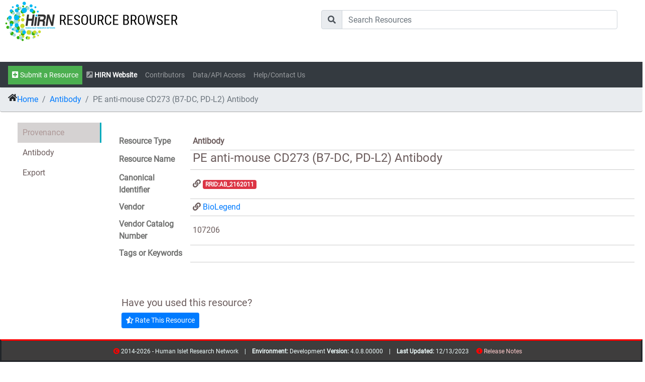

--- FILE ---
content_type: text/html; charset=utf-8
request_url: https://resourcebrowser.hirnetwork.org/Resource/Antibody/afe411eb-885f-40d4-a26c-5b6d782df262
body_size: 35230
content:
<!DOCTYPE html>
<html style="height:100%;">
<head>
    <title>HIRN Resource Browser - Antibody - PE anti-mouse CD273 (B7-DC, PD-L2) Antibody</title>
     <link rel="apple-touch-icon" sizes="57x57" href="/Content/theme/favicon/apple-icon-57x57.png">
<link rel="apple-touch-icon" sizes="60x60" href="/Content/theme/favicon/apple-icon-60x60.png">
<link rel="apple-touch-icon" sizes="72x72" href="/Content/theme/favicon/apple-icon-72x72.png">
<link rel="apple-touch-icon" sizes="76x76" href="/Content/theme/favicon/apple-icon-76x76.png">
<link rel="apple-touch-icon" sizes="114x114" href="/Content/theme/favicon/apple-icon-114x114.png">
<link rel="apple-touch-icon" sizes="120x120" href="/Content/theme/favicon/apple-icon-120x120.png">
<link rel="apple-touch-icon" sizes="144x144" href="/Content/theme/favicon/apple-icon-144x144.png">
<link rel="apple-touch-icon" sizes="152x152" href="/Content/theme/favicon/apple-icon-152x152.png">
<link rel="apple-touch-icon" sizes="180x180" href="/Content/theme/favicon/apple-icon-180x180.png">
<link rel="icon" type="image/png" sizes="192x192" href="/Content/theme/favicon/android-icon-192x192.png">
<link rel="icon" type="image/png" sizes="32x32" href="/Content/theme/favicon/favicon-32x32.png">
<link rel="icon" type="image/png" sizes="96x96" href="/Content/theme/favicon/favicon-96x96.png">
<link rel="icon" type="image/png" sizes="16x16" href="/Content/theme/favicon/favicon-16x16.png">
<link rel="manifest" href="/Content/theme/favicon/manifest.json">
    
<meta name="msapplication-TileColor" content="#ffffff">
<meta name="msapplication-TileImage" content="~/Content/theme/favicon/ms-icon-144x144.png">
<meta name="theme-color" content="#ffffff">
<meta charset="utf-8" />
<meta name="viewport" content="width=device-width, initial-scale=1.0">


    <link rel="stylesheet" href="/bundle/css/shared_lib.min.css?rnd=d89b7090-f371-4ff9-b92e-58f797d2d602" />


    <link rel="stylesheet" href="/bundle/css/shared.min.css?rnd=6c57a5d0-a198-4c91-b0ea-769d48dd7df6" />





    <script src="https://code.jquery.com/jquery-2.2.4.js"></script>


<script src="/bundle/js/shared_lib.min.js?rnd=0fa4042b-1352-473d-8d96-41c16f77917e"></script>
<link rel="stylesheet" href="https://cdnjs.cloudflare.com/ajax/libs/font-awesome/5.15.1/css/all.min.css" integrity="sha512-+4zCK9k+qNFUR5X+cKL9EIR+ZOhtIloNl9GIKS57V1MyNsYpYcUrUeQc9vNfzsWfV28IaLL3i96P9sdNyeRssA==" crossorigin="anonymous" />
<script src="https://cdn.jsdelivr.net/npm/lodash@4.17.20/lodash.min.js"></script>







    <script src="/bundle/js/shared.min.js?rnd=a4dd609f-1e51-475c-ae89-97289452cb3a"></script>




    
    <meta name='description' content="Human Islet Research Network (HIRN) Resource: PE anti-mouse CD273 (B7-DC, PD-L2) Antibody -  Contributor(s):Michael Betts" />
    <meta name='keywords' content="RRID:AB_2162011, , " />

    <!-- Global site tag (gtag.js) - Google Analytics -->
    <!-- Google tag (gtag.js) -->
    <script async src="https://www.googletagmanager.com/gtag/js?id=G-G6WEWDH5DQ"></script>
    <script>
        window.dataLayer = window.dataLayer || [];
        function gtag() { dataLayer.push(arguments); }
        gtag('js', new Date());

        gtag('config', 'G-G6WEWDH5DQ');
    </script>
    <script>
        document.addEventListener("touchstart", function() { }, true);
    </script>
</head>
<body style="height: 100%;">
    <!--[if lt IE 7]>
        <p class="chromeframe">You are using an <strong>outdated</strong> browser. Please <a href="http://browsehappy.com/">upgrade your browser</a> or <a href="http://www.google.com/chromeframe/?redirect=true">activate Google Chrome Frame</a> to improve your experience.</p>
    <![endif]-->
    <div class="overlay" id="overlay">
        <div class="cssload-thecube">
            <div class="cssload-cube cssload-c1"></div>
            <div class="cssload-cube cssload-c2"></div>
            <div class="cssload-cube cssload-c4"></div>
            <div class="cssload-cube cssload-c3"></div>
        </div>
    </div>
    <div id="logo" style="width:100%; background-color:#FFFFFF;" class="row">
    <div class="col">
        <a href="/Home/Index"><img src="/images/hirnrblogo.png" /></a>
    </div>
    <div class="col" style="margin: 20px;">
        <form id="top_search_bar" class="search-container2" action="/SearchResults/Results/">
            <div class="input-group mb-2">
                <div class="input-group-prepend">
                    <div class="input-group-text"><i class="fas fa-search"></i></div>
                </div>
                <input type="text" class="form-control" id="txt_main_search" name="query" placeholder="Search Resources">
            </div>
            <input type="submit" id="search-submit" />
        </form>
    </div>

    </div>
</div>

<nav class="navbar navbar-expand-lg navbar-dark bg-dark sticky-top" style="margin-bottom:0px; padding-bottom: 6px;">
 
    <button class="navbar-toggler" type="button" data-toggle="collapse" data-target="#navbarSupportedContent" aria-controls="navbarSupportedContent" aria-expanded="false" aria-label="Toggle navigation">
        <span class="navbar-toggler-icon"></span>
    </button>
    <div class="collapse navbar-collapse" id="navbarSupportedContent">
        <ul class="navbar-nav mr-auto">

            <li class="nav-item"><a class="kldr_text5 nav-link" href="/Resource/New" style="color: #FFFFFF; background-color: #4CAF50; "><i class="fas fa-plus-square"></i> Submit a Resource</a></li>
            <li class="nav-item"><a class="kldr_text5 nav-link" href="https://www.hirnetwork.org" target="_blank"><b><i class="fas fa-external-link-square-alt"></i> <span style="color:#FFFFFF;">HIRN Website</span></b></a></li>

            <li class="nav-item"><a class="kldr_text5 nav-link" href="/Home/Consortia">Contributors</a></li>

            <li class="nav-item"><a class="kldr_text5 nav-link" href="/Data/Index">Data/API Access</a></li>

            <li class="nav-item"><a class="kldr_text5 nav-link" href="/Home/Help">Help/Contact Us</a></li>


            

        </ul>
    </div>
</nav>

    <main role="main" class="container-fluid px-0 body-content" id="main_container" style="height:100% !important; margin-bottom:100px !important; margin-top:0px !important; padding-top:0px !important;">
        
<script type="application/ld+json">
    
  {
    "@id": "https://resourcebrowser.hirnetwork.org/",
    "@graph": [
      {
        "@id": "https://resourcebrowser.hirnetwork.org/Resource/Antibody/afe411eb-885f-40d4-a26c-5b6d782df262",
        "http://purl.org/spar/datacite/Identifier": [
          {
            "@value": "afe411eb-885f-40d4-a26c-5b6d782df262"
          }
        ],
        "http://purl.org/dc/terms/title": [
          {
            "@value": "PE anti-mouse CD273 (B7-DC, PD-L2) Antibody"
          }
        ],
        "http://purl.org/spar/datacite/ResourceIdentifier": [
          {
            "@value": "https://www.biolegend.com/en-us/products/pe-anti-mouse-cd273-b7-dc-pd-l2-antibody-2547"
          }
        ],
        "http://purl.obolibrary.org/obo/NCIT_C15321": [
          {
            "@value": "Antibody"
          }
        ],
        "http://purl.org/dc/terms/contributor": [
          {
            "@value": "https://resourcebrowser.hirnetwork.org/Contributor/Index/michael_betts@hirnetwork.org"
          }
        ],
        "http://purl.obolibrary.org/obo/ERO_0000552": [
          {
            "@value": "http://purl.bioontology.org/ontology/NCBITAXON/10095"
          }
        ],
        "http://purl.obolibrary.org/obo/RO_0003001": [
          {
            "@value": ""
          }
        ],
        "http://www.bioassayontology.org/bao#BAO_0002609": [
          {
            "@value": "http://purl.obolibrary.org/obo/ERO_0000311"
          }
        ],
        "http://www.bioassayontology.org/bao#BAO_0000211": [
          {
            "@value": "http://purl.obolibrary.org/obo/CL_0000451"
          }
        ],
        "http://www.bioassayontology.org/bao#BAO_0002622": [
          {
            "@value": ""
          }
        ],
        "http://www.bioassayontology.org/bao#BAO_0000740": [
          {
            "@value": ""
          }
        ],
        "http://purl.obolibrary.org/obo/ERO_0001508": [
          {
            "@value": ""
          }
        ],
        "http://purl.obolibrary.org/obo/OBI_0001867": [
          {
            "@value": ""
          }
        ],
        "http://purl.obolibrary.org/obo/ERO_0000403": [
          {
            "@value": ""
          }
        ],
        "http://purl.obolibrary.org/obo/NCBITaxon_29278": [
          {
            "@value": ""
          }
        ],
        "http://purl.obolibrary.org/obo/ERO_0000404": [
          {
            "@value": ""
          }
        ],
        "@type": [
          "http://purl.org/dc/terms/PhysicalResource"
        ]
      }
    ]
  }

</script>

<script>
        var _resource;
        var _resourceId = 'afe411eb-885f-40d4-a26c-5b6d782df262';
        var _resourceRelations;
        var _contributors;
        var authenticatedUserName = '';
        var isAdmin = 'False';
</script>



    <script src="/bundle/js/ResourceDetail.min.js?rnd=930250d1-b14b-4cdd-8279-0c4570e47b23"></script>



<nav aria-label="breadcrumb" class="kdlr_nav_breadcrumb">
    <ul class="breadcrumb kdlr_breadcrumb">
        <li class="breadcrumb-item"><i class="fas fa-home"></i> <a href="/">Home</a></li>
        <li class="breadcrumb-item"><a href="#" id="breadcrumb_resourcetype_link"><span id="breadcrumb_resourcetype_name"></span></a></li>
        <li class="breadcrumb-item active"><span id="breadcrumb_resource_name"></span></li>
    </ul>
</nav>
<div class="container-fluid" style="padding-top:5px; margin-bottom:100px;">
    <span id="curationStatusHeader" class="badge badge-danger"></span>
    <div class="tabs" style="height:100%;">
        <nav>
            <a id="tablink-1">Provenance</a>
            <a id="tablink-2"><span id="tab_resource_name"></span></a>
            <a id="tablink-3">Specifications</a>
            <a id="tablink-4">Related Resources</a>
            <a>Export</a>
        </nav>
        <div class="content resourceTab" id="tabs-1" tablink="tablink-1">
            <div id="nodata_1" class="kldr_placeholder">NO DATA</div>
            <div id="group_ResourceData">
    <table class="table_resource">
        <tr class="hideable" id="tr_Resource_ResourceType">
            <td class="row_resource_key"><span class="key_label1">Resource Type</span></td>
            <td class="row_resource_value"><div class="key_value1" id="lbl_Resource_ResourceType"/></td>
        </tr>
        <tr class="hideable" id="tr_Resource_Name">
            <td class="row_resource_key"><span class="key_label1">Resource Name</span></td>
            <td class="row_resource_value"><div class="key_value1 kldr_display_Text" id="lbl_Resource_Name" modelField="Name" /></td>
        </tr>
        <tr class="hideable" id="tr_Resource_CanonicalId">
            <td class="row_resource_key"><span class="key_label1">Canonical Identifier</span></td>
            <td class="row_resource_value"><div class="key_value1 kldr_display_Text" id="lbl_Resource_CanonicalId" modelField="CanonicalId" /></td>
        </tr>
        <tr class="hideable" id="tr_Resource_SecondaryIdentifiers">
            <td class="row_resource_key"><span class="key_label1">Alternative/Secondary Identifiers</span></td>
            <td class="row_resource_codedValue">
                <div class="key_value1 kldr_display_OneToMany" id="jsGrid_Resource_SecondaryIdentifiers" modelField="SecondaryIdentifiers" />
            </td>
        </tr>
        <tr class="hideable" id="tr_Resource_Url">
            <td class="row_resource_key"><span class="key_label1">URL</span></td>
            <td class="row_resource_value"><div class="key_value1 kldr_display_Text" id="lbl_Resource_Url" modelField="Url" /></td>
        </tr>
        <tr class="hideable" id="tr_Resource_Description">
            <td class="row_resource_key"><span class="key_label1">Description</span></td>
            <td class="row_resource_value"><div class="key_value1 kldr_display_Textarea" id="lbl_Resource_Description" modelField="Description" /></td>
        </tr>
         <tr class="hideable" id="tr_Resource_Contributors">
            <td class="row_resource_key"><span class="key_label1">Contributors</span></td>
            <td class="row_resource_value"><div class="key_value1 kldr_display_MultiCodedValue" id="jsGrid_Resource_Contributors" modelField="Contributors" /></td>
        </tr>

        <tr class="hideable" id="tr_Resource_Vendor">
            <td class="row_resource_key"><span class="key_label1">Vendor</span></td>
            <td class="row_resource_value"><div class="key_value1" id="lbl_Resource_Vendor" modelField="Vendor" /></td>
        </tr>

        <tr class="hideable" id="tr_Resource_VendorCatNumber">
            <td class="row_resource_key"><span class="key_label1">Vendor Catalog Number</span></td>
            <td class="row_resource_value"><div class="key_value1 kldr_display_text" id="lbl_Resource_VendorCatNumber" modelField="VendorCatNumber" /></td>
        </tr>
        <tr class="hideable" id="tr_Resource_VendorLotNumber">
            <td class="row_resource_key"><span class="key_label1">Vendor Lot Number</span></td>
            <td class="row_resource_value"><div class="key_value1 kldr_display_text" id="lbl_Resource_VendorLotNumber" modelField="VendorLotNumber" /></td>
        </tr>
        <tr class="hideable" id="tr_Resource_Vendor">
            <td class="row_resource_key"><span class="key_label1">Vendor Resource Name</span></td>
            <td class="row_resource_value"><div class="key_value1" id="lbl_Resource_VendorResourceName" modelField="VendorResourceName" /></td>
        </tr>


        <tr class="hideable" id="tr_Resource_Tags">
            <td class="row_resource_key"><span class="key_label1">Tags or Keywords</span></td>
            <td class="row_resource_value"><div class="key_value1 kldr_display_MultiText" id="lbl_Resource_Tags" modelField="Tags" /></td>
        </tr>
        <tr class="hideable" id="tr_Resource_DefiningManuscriptId">
            <td class="row_resource_key"><span class="key_label1">Defining Manuscript Identifier</span></td>
            <td class="row_resource_value"><div class="key_value1 kldr_display_Text" id="lbl_Resource_DefiningManuscriptId" modelField="DefiningManuscriptId" /></td>
        </tr>

        <tr class="hideable" id="tr_Resource_Publications">
            <td class="row_resource_key"><span class="key_label1">Publications</span></td>
            <td class="row_resource_value"><div class="key_value1 kldr_display_MultiCodedValue" id="jsGrid_Resource_Publications" modelField="Publications" /></td>
        </tr>
         <tr class="hideable" id="tr_Resource_RelatedResources">
            <td class="row_resource_key"><span class="key_label1">Related Resources</span></td>
            <td class="row_resource_value"><div class="key_value1"><div id="jsGrid_Resource_RelatedResources"/></div></td>
        </tr>



    </table>
</div>
            <input name="__RequestVerificationToken" type="hidden" value="CfDJ8GFXtr2YkABGhPOPXCxn_nUWSQL7smIoQlWrI0f84oDoiWS1zeSK-Y3cu-4AjdfuvJkRJgpybJQ0ynDFdmyWnW49qwWdKVw0k9BHZ6FHWQStd2Ps9a-JGyfR6a2QGFssVB7i956tLovOrbRaH_B17DA" />
<script>
    $(document).ready(function() {
        if (_resource.ResourceApplications != null) {
            var card = "";
            _resource.ResourceApplications.forEach((app) => {
                card += `<div class='card border-info bg-light col-sm-3' style='margin: 5px;'><div class='card-header'><b><i class="fas fa-thumbtack"></i> ${app.Usage.Name}</b></div>
                                    <div class='row ml-3 mt-1'>`;
                if (app.Rating) {
                    for (var j = 1; j <= app.Rating; j++) {
                        card += "<i class='far fa-star'></i>";
                    }
                }
                card += "</div><div class='card-body'>";
                if (app.Publications.length > 0) {
                    card += "<hr><b>Publications</b><br>";
                    app.Publications.forEach((pub) => {
                        let pubUrl = pub.Url;
                        if (pubUrl) {
                            if (pubUrl.length > 3) {
                                if (pubUrl.slice(0, 4).toLowerCase() !== "http") {
                                    if (pubUrl.slice(0, 4).toLowerCase() == "pmid") {
                                        pubUrl = "https://www.ncbi.nlm.nih.gov/pubmed/" + pub.Url.slice(4);
                                    } else {
                                        pubUrl = "";
                                    }
                                }
                            } else {
                                if (pub.Name.length > 3) {
                                    if (pub.Name.slice(0, 4).toLowerCase() == "pmid") {
                                        pubUrl = "https://www.ncbi.nlm.nih.gov/pubmed/" + pub.Name.slice(4);
                                    } else {
                                        pubUrl = "";
                                    }
                                } else {
                                    pubUrl = "";
                                }
                            }
                        } else {
                            if (pub.Name.length > 3) {
                                if (pub.Name.slice(0, 4).toLowerCase() == "pmid") {
                                    pubUrl = "https://www.ncbi.nlm.nih.gov/pubmed/" + pub.Name.slice(4);
                                } else {
                                    pubUrl = "";
                                }
                            } else {
                                pubUrl = "";
                            }
                        }
                        let IsHirnPubBadge = "";
                        if (pub.IsHirnPublication == true) {
                            IsHirnPubBadge = "<span class='badge badge-info'>HIRN SUPPORTED</SPAN>";
                        }
                        if (pubUrl == "") {
                            card += `<span class='badge badge-light'><i class='fas fa-link'></i> ${pub.Name}</span> ${IsHirnPubBadge}<br>`;
                        } else {
                            card += `<a href="${pubUrl}" target='_blank' class='badge badge-light'><i class='fas fa-link'></i> ${pub.Name}</a> ${IsHirnPubBadge}<br>`;
                        }

                    });
                }
                if (app.Contacts.length > 0) {
                    card += "<hr><b>Contacts</b><br>";
                    app.Contacts.forEach((contact) => {
                        card += `<a href='mailto:${contact.EmailAddress}' class='badge badge-light'><i class='fas fa-envelope'></i> ${contact.FirstName} ${contact.LastName}</a></span><br>`;
                    });
                }
                if (app.UsageNotes) {
                    card += "<hr><b>Notes</b><br><span class='kldr_text6'>" + app.UsageNotes + "</span>";
                }
                card += "</div></div>";
            });
            $("#applicationCards").html(card);
        }
        var applicationSubmission = {};
        applicationSubmission.Contacts = [];
        applicationSubmission.Publications = [];
        applicationSubmission.Rating = '';
        var personCodedValues = RestUtil.get("/api/v1/MetaData/SimplifiedPersons").map(x => {
            return {
                id: x.CanonicalId,
                text: x.Name
            };
        });
        var codedValuesConfig = RestUtil.get("/api/v1/MetaData/CodedValuesByType");
        var contributorHelper = new ContributorHelper(null, codedValuesConfig);

        $("#input_ApplicationSubmissionContacts").select2({
            placeholder: "...",
            data: personCodedValues
        });

        $("#btn_addContact").click(function() {
            var contribId = $("#input_ApplicationSubmissionContacts").val();
            applicationSubmission.Contacts.push(contributorHelper.getContributor(contribId));
            $("#jsGrid_ApplicationSubmissionContacts").jsGrid({ data: applicationSubmission.Contacts });
        });

        $("#jsGrid_ApplicationSubmissionContacts").jsGrid({
            width: "100%",
            inserting: true,
            editing: false,
            sorting: true,
            paging: true,
            deleting: true,
            noDataContent: "Please add one or more contacts",
            data: applicationSubmission.Contacts,
            fields: [
                { name: "LastName", type: "text", title: "Last Name", validate: "required" },
                { name: "FirstName", type: "text", title: "First Name", validate: "required" },
                { name: "Organization", type: "text", title: "Organization" },
                { name: "EmailAddress", type: "text", title: "Email", validate: "required" },
                { type: "control", editButton: false, modeSwitchButton: false }
            ]
        });
        $("#jsGrid_ApplicationSubmissionPublications").jsGrid({
            width: "100%",
            inserting: true,
            editing: false,
            sorting: true,
            paging: true,
            deleting: true,
            noDataContent: "Please add one or more publications",
            data: applicationSubmission.Publications,
            fields: [
                { name: "Name", type: "text", title: "Title" },
                { name: "Url", type: "text", title: "Url" },
                { name: "IsHirnPublication", type: "checkbox", title: "HIRN Supported" },
                { type: "control", editButton: false, modeSwitchButton: false }
            ]
        });
        $("#applicationSubmissionRating").starbox({
            changeable: 'true',
            ghosting: false,
            autoUpdateAverage: true
        }).bind('starbox-value-changed', function(e, value) {
            applicationSubmission.Rating = (value * 5).toString();
        });
        $("#btn_submitApplication").click(function() {
            applicationSubmission.ResourceId = _resource.id;
            applicationSubmission.ResourceName = _resource.Name;
            applicationSubmission.Submitter = $("#txt_Submitter").val();
            if (!$("#applicationSubmission_Usage_bioportal_concept_id").val()) {
                applicationSubmission.Usage = $("#txt_applicationSubmission_Usage").val();
                applicationSubmission.UsageCanonicalId = "";
                applicationSubmission.UsageUrl = "";
                applicationSubmission.UsageOntologyId = "";
                applicationSubmission.UsageNotes = $("#txt_ApplicationSubmissionNotes").val();
            } else {
                applicationSubmission.Usage = $("#applicationSubmission_Usage_bioportal_preferred_name").val();
                applicationSubmission.UsageCanonicalId = $("#applicationSubmission_Usage_bioportal_concept_id").val();
                applicationSubmission.UsageUrl = $("#applicationSubmission_Usage_bioportal_full_id").val();
                applicationSubmission.UsageOntologyId = $("#applicationSubmission_Usage_bioportal_ontology_id").val();
                applicationSubmission.UsageNotes = $("#txt_ApplicationSubmissionNotes").val();
            }
            if (applicationSubmission.Contacts.length < 1) {
                $.confirm({
                    title: 'There is an error with your submission',
                    theme: 'supervan',
                    content:
                        'You must list at least one contact',
                    buttons: {
                        ok: function() {
                        }
                    }
                });
            } else if (!applicationSubmission.Usage) {
                $.alert({
                    title: 'There is an error with your submission',
                    theme: 'supervan',
                    content:
                        'You must enter a usage',
                });
            } else {
                $("#modal_applicationSubmission").hide();
                var sc = new SubmissionClient();
                sc.NewApplication(applicationSubmission, function() {
                    $("#modal_applicationSubmission").modal('hide');
                    $.alert({
                        title: 'Application Submitted',
                        theme: 'supervan',
                        content:
                            'Your submission is now in review.',
                    });
                });
            }
        });
    });
</script>
<div style="padding-left:20px; padding-top:20px;">
    <br />
    <br />
    <h5>Have you used this resource?</h5>
    <button type="button" class="btn btn-sm btn-primary" data-toggle="modal" data-target="#modal_applicationSubmission"><i class="fas fa-star-half-alt"></i> Rate This Resource</button>
    <br />
    <br />
    <div id="resourceApplicationPanel">
        <div id="applicationCards" class="row">No applications found.</div>
    </div>

    <div id="jsonview" class="kldr_text6"></div>
</div>
<!-- Modal -->
<div class="modal fade" id="modal_applicationSubmission" tabindex="-1" role="dialog" aria-hidden="true">
    <div class="modal-dialog modal-dialog-centered  modal-lg" role="document">
        <div class="modal-content">
            <div class="modal-header">
                <h5 class="modal-title" id="exampleModalCenterTitle">Submit an Application</h5>
                <button type="button" class="close" data-dismiss="modal" aria-label="Close">
                    <span aria-hidden="true">&times;</span>
                </button>
            </div>
            <div class="modal-body">
                <div>
                    <label>Your Email Address</label>
                    <input type="text" class="form-control" id="txt_Submitter" />
                </div>

                <label>Rating</label>
                <div id="applicationSubmissionRating"></div>

                <label>Usage</label>
                <input type="text" class="form-control kldr_coded_select bp_form_complete-OBI,OBI_BCGO,CO,ERO,CL,UBERON,DOID,NCBITAXON,VTO,EO,EFO-name" name="applicationSubmission_Usage" id="txt_applicationSubmission_Usage" />

                <label>Contact</label>

                <div class="row">
                    <div class="col">
                        <select id="input_ApplicationSubmissionContacts" style="width: 100%;"></select>
                    </div>
                    <div class="col">
                        <span class="btn btn-primary" id="btn_addContact"><i class="fas fa-plus-circle"></i> Add</span>
                    </div>
                </div>

                <div id="jsGrid_ApplicationSubmissionContacts" class="kldr_text6"></div>


                <label>Publications</label>
                <div id="jsGrid_ApplicationSubmissionPublications" class="kldr_text6"></div>

                <label>Notes</label>
                <textarea class="form-control" id="txt_ApplicationSubmissionNotes"></textarea>

            </div>
            <div class="modal-footer">
                <button type="button" class="btn btn-secondary" data-dismiss="modal">Cancel</button>
                <button type="button" class="btn btn-primary" id="btn_submitApplication">Submit Application</button>
            </div>
        </div>
    </div>
</div>




        </div>
        <div class="content resourceTab" id="tabs-2" tablink="tablink-2">
            <div id="nodata_2" class="kldr_placeholder">NO DATA</div>
            <div id="group_AntibodyData">
    <table class="table_resource">
        <tr class="hideable" id="tr_Antibody_AntibodyConjugate">
            <td class="row_resource_key"><span class="key_label1">Antibody Conjugate</span></td>
            <td class="row_resource_value"><div class="key_value1 kldr_display_text" id="lbl_Antibody_AntibodyConjugate" modelField="AntibodyData.AntibodyConjugate" /></td>
        </tr>
        <tr class="hideable" id="tr_Antibody_AntibodyType">
            <td class="row_resource_key"><span class="key_label1">Antibody Type</span></td>
            <td class="row_resource_codedValue"><div class="key_value1 kldr_display_codedValue" id="lbl_Antibody_AntibodyType" modelField="AntibodyData.AntibodyType" /></td>
        </tr>
        <tr class="hideable" id="tr_Antibody_ApplicationTypes">
            <td class="row_resource_key"><span class="key_label1">Antibody Application Type(s)</span></td>
            <td class="row_resource_codedValue"><div class="key_value1 kldr_display_multiCodedValue" id="jsGrid_Antibody_ApplicationTypes" modelField="AntibodyData.ApplicationTypes" /></td>
        </tr>
        <tr class="hideable" id="tr_Antibody_AntigenSpecies">
            <td class="row_resource_key"><span class="key_label1">Antigen Species</span></td>
            <td class="row_resource_codedValue"><div class="key_value1 kldr_display_multiCodedValue" id="lbl_Antibody_AntigenSpecies" modelField="AntibodyData.AntigenSpecies" /></td>
        </tr>
        <tr class="hideable" id="tr_Antibody_ClonalityStatus">
            <td class="row_resource_key"><span class="key_label1">Clonality Status</span></td>
            <td class="row_resource_codedValue"><div class="key_value1 kldr_display_codedValue>" id="lbl_Antibody_ClonalityStatus" modelField="AntibodyData.ClonalityStatus" /></td>
        </tr>
        <tr class="hideable" id="tr_Antibody_CloneName">
            <td class="row_resource_key"><span class="key_label1">Clone Name</span></td>
            <td class="row_resource_value"><div class="key_value1 kldr_display_text" id="lbl_Antibody_CloneName" modelField="AntibodyData.CloneName" /></td>
        </tr>
        <tr class="hideable" id="tr_Antibody_CrossReactiveSpecies">
            <td class="row_resource_key"><span class="key_label1">Cross Reactive Species</span></td>
            <td class="row_resource_codedValue"><div class="key_value1 kldr_display_multiCodedValue" id="lbl_Antibody_CrossReactiveSpecies" modelField="AntibodyData.CrossReactiveSpecies" /></td>
        </tr>
        <tr class="hideable" id="tr_Antibody_RaisedIn">
            <td class="row_resource_key"><span class="key_label1">Raised In</span></td>
            <td class="row_resource_codedValue"><div class="key_value1 kldr_display_codedValue" id="lbl_Antibody_RaisedIn" modelField="AntibodyData.RaisedIn" /></td>
        </tr>
        <tr class="hideable" id="tr_Antibody_IsoType">
            <td class="row_resource_key"><span class="key_label1">Iso Type</span></td>
            <td class="row_resource_codedValue"><div class="key_value1 kldr_display_codedValue>" id="lbl_Antibody_IsoType" modelField="AntibodyData.IsoType" /></td>
        </tr>
        <tr class="hideable" id="tr_Antibody_TargetAntigen">
            <td class="row_resource_key"><span class="key_label1">Target Antigen</span></td>
            <td class="row_resource_codedValue"><div class="key_value1 kldr_display_codedValue" id="lbl_Antibody_TargetAntigen" modelField="AntibodyData.TargetAntigen" /></td>
        </tr>
        <tr class="hideable" id="tr_Antibody_TargetCells">
            <td class="row_resource_key"><span class="key_label1">Target Cells</span></td>
            <td class="row_resource_codedValue"><div class="key_value1 kldr_display_multiCodedValue" id="lbl_Antibody_TargetCells" modelField="AntibodyData.TargetCells" /></td>
        </tr>
        <tr class="hideable" id="tr_Antibody_Purity">
            <td class="row_resource_key"><span class="key_label1">Purity</span></td>
            <td class="row_resource_value"><div class="key_value1 kldr_display_text" id="lbl_Antibody_Purity" modelField="AntibodyData.Purity" /></td>
        </tr>
        <tr class="hideable" id="tr_Antibody_PositiveControl">
            <td class="row_resource_key"><span class="key_label1">Positive Control</span></td>
            <td class="row_resource_value"><div class="key_value1 kldr_display_text" id="lbl_Antibody_PositiveControl" modelField="AntibodyData.PositiveControl" /></td>
        </tr>
        <tr class="hideable" id="tr_Antibody_AuthenticationMethod">
            <td class="row_resource_key"><span class="key_label1">Authentication Method</span></td>
            <td class="row_resource_value"><div class="key_value1 kldr_display_text" id="lbl_Antibody_AuthenticationMethod" modelField="AntibodyData.AuthenticationMethod" /></td>
        </tr>
        <tr class="hideable" id="tr_Antibody_AuthenticationFrequency">
            <td class="row_resource_key"><span class="key_label1">Authentication Frequency</span></td>
            <td class="row_resource_value"><div class="key_value1 kldr_display_text" id="lbl_Antibody_AuthenticationFrequency" modelField="AntibodyData.AuthenticationFrequency" /></td>
        </tr>
        <tr class="hideable" id="tr_Antibody_AuthenticationResult">
            <td class="row_resource_key"><span class="key_label1">Authentication Result</span></td>
            <td class="row_resource_value"><div class="key_value1 kldr_display_text" id="lbl_Antibody_AuthenticationResult" modelField="AntibodyData.AuthenticationResult" /></td>
        </tr>
    </table>
</div>
        </div>
        <div class="content resourceTab" id="tabs-3" tablink="tablink-3">
            <div id="nodata_3" class="kldr_placeholder">NO DATA</div>
            
        </div>
        <div class="content resourceTab" id="tabs-4" tablink="tablink-4">
            <div id="nodata_4" class="kldr_placeholder">
           
            </div>
        </div>
        <div class="content">
            <div align="center">
                <br />
                <a href="/api/v4/p_Resource/ById/afe411eb-885f-40d4-a26c-5b6d782df262"><button type="button" class="btn btn-secondary btn-sm">Export JSON</button></a>
            </div>
        </div>
    </div>
    <br /><br />
    <a href="/Admin/Resources/Edit/afe411eb-885f-40d4-a26c-5b6d782df262"><span id="btn_adminEdit" class="btn btn-warning"><i class="fas fa-edit"></i> Edit in Admin</span></a>
</div>
        <div id="spacer" style="height:100px;">.</div>
        <div class="clearFloat"></div>
    </main>
    

<footer class="footer">
    <div class="container text-center">
        <span class="kldr_text6" style="color: azure;">
            <i class="fas fa-copyright" style="color: #FF0000;"></i> 2014-2026 - Human Islet Research Network &nbsp;&nbsp; | &nbsp;&nbsp;
            <b>Environment: </b>Development
            <b>Version: </b>4.0.8.00000 &nbsp;&nbsp; | &nbsp;&nbsp;
            <b>Last Updated: </b> 12/13/2023
            &nbsp; &nbsp; <i class="fas fa-info-circle" style="color:#FF0000;"></i><a href="/Home/Releases/" style="color:#ffcccc"> Release Notes </a>
            <span style="font-size: 1px; color: #3e3d3d ">
                <a href="/Directory/Resources" style="font-size: 1px; color: #3e3d3d ">resources</a>
                <a href="/Directory/Contributors" style="font-size: 1px; color: #3e3d3d ">contribs</a>
            </span>
        </span>
    </div>
</footer>

</body>
</html>


--- FILE ---
content_type: text/css
request_url: https://resourcebrowser.hirnetwork.org/bundle/css/shared.min.css?rnd=6c57a5d0-a198-4c91-b0ea-769d48dd7df6
body_size: 10971
content:
body{padding-top:0;margin-bottom:0;font-family:'Roboto',sans-serif !important;transition:transform .2s}body.ps-active{transform:translateX(300px)}body.select2{transform:translateX(300px);background-color:#f00}.body-content{padding-top:5px;padding-left:100px;padding-right:100px}.footer{position:fixed;bottom:0;width:100%;height:45px;line-height:40px;background-color:#3e3d3d;border-top:3px;border-top-color:#f00;border-style:solid}#left-side-panel{position:fixed;top:0;left:0;width:300px;height:100%;background-color:#efefef;border-width:0 4px 0 0;border-color:#00bfff;border-style:solid;transform:translateX(-300px)}.jsgrid-cell{font-size:13px;padding:5px;word-wrap:break-word}.jsgrid-header-row>.jsgrid-header-cell{background-color:#efefef;color:#6f706f;font-size:14px}.jsgrid-grid-header,.jsgrid-grid-body{overflow:auto}.jsgrid-pager-page a:hover{color:#f00;font-weight:bold}.jsgrid-header-row th:hover{background-color:#bae7fe;color:#858585}.jsgrid-pager-container{text-align:center;background-color:#efefef;color:#6f706f;font-size:14px}.dl-horizontal dt{white-space:normal}input:hover{border-color:#f00}textarea:hover{border-color:#f00}fieldset{margin-top:20px;padding:20px;border-style:solid;border-color:#1689a7;border-width:2px;color:#1689a7}fieldset:hover{background-color:#f5f5f5}legend{background-color:#1689a7;color:#fff;padding-left:20px;border-bottom:none;margin-bottom:0;display:inherit;text-decoration:none}.fieldset-sub1{border-color:#19bfea;color:#19bfea}.fieldset-sub1:hover{background-color:#f0ffff}.color-sub1{background-color:#19bfea;color:#fff}.resourceBadge{-ms-border-radius:1px;border-radius:1px;cursor:pointer;padding:10px;margin:5px;border-width:5px;border-style:solid;width:20%;display:inline-block}.resourceBadge:hover{border-color:#f00}.resourceBadgeAbbrev{font-size:5em}.resourceBadgeTitle{font-size:1.8em;font-weight:600}.resourceSubBadgeTitle{font-size:1.6em;font-weight:200}.resourceBadgeCount{font-size:1.5em}.inactivecard{background-color:#efefef;color:rgba(0,0,0,.2)}.resourceBadgeIcon{filter:invert(100%);opacity:.9;filter:alpha(opacity=90)}.resourceBadgeIconContainer{width:64px;height:40px}.resourceBadgeIconContainer img{width:100%;height:auto}.resourceHeaderIconContainer{width:64px;height:40px}.resourceHeaderIconContainer img{width:100%;height:auto}.rb_BioReagent{background-color:#1dbde9;border-color:#13759b;color:#fff}.rb_Dataset{background-color:#b2dcd8;border-color:#789492;color:#6f706f}.rb_Document{background-color:#40b248;border-color:#266b2b;color:#fff}.rb_Technology{background-color:#dddc33;border-color:#a8a727;color:#6f706f}.select2-container{font-size:13px;text-align:left}.filterSelector{padding-top:10px;padding-bottom:5px;padding-left:10px;background-color:#efefef;border-style:solid;border-width:1px;border-bottom-width:0;border-top-color:#f3f3f3;border-left-color:#858585;border-right-color:#858585}.h-tcolor-1{color:#efefef}.h-label-3{display:flow;width:200px;padding:5px;font-size:12px}.h-select-1{width:250px;padding-right:10px}.h-select-2{width:350px;padding-right:10px}.h-select-3{width:450px;padding-right:10px}.ui-jqgrid tr.jqgrow td{text-overflow:ellipsis;-o-text-overflow:ellipsis}.vcenter{display:inline-block;vertical-align:middle;float:none}.table_resource{width:100%}.row_resource_key{width:15%;text-align:left;padding:5px 10px 5px 15px;font-weight:bold;color:#6f706f;border-style:none}.row_resource_value{padding-left:5px;width:85%;border-style:solid;border-width:0 0 1px 0;border-color:rgba(0,0,0,.2)}.row_resource_codedValue{border-width:0 0 1px 0;border-color:#4b585f;padding-top:10px;padding-bottom:10px}.searchSelect{margin-top:20px;width:300px}.select2-container{font-size:13px;text-align:left}.select2-selection__choice{background-color:#56a600}.select2-dropdown{font-size:12px;text-align:left}@media(min-width:768px){#wrapper{padding-left:350px}#wrapper.toggled{padding-left:0}#sidebar-wrapper{width:350px}#wrapper.toggled #sidebar-wrapper{width:0}#page-content-wrapper{padding:20px;position:relative}#wrapper.toggled #page-content-wrapper{position:relative;margin-right:0}}.listviewItem{padding:10px;margin-top:5px;margin-bottom:5px;border-style:dashed;border-width:0 0 1px 0;border-color:#9d9d9d}.listviewItem:hover{padding:9px;background-color:#ecf1f4;border-style:solid;border-width:1px}.card{box-shadow:0 4px 8px 0 rgba(0,0,0,.2);transition:.3s}.card:hover{box-shadow:0 8px 16px 0 rgba(0,0,0,.2)}.search-box input[type="text"]{font-size:.9em}.search-box{-webkit-transition:width .6s,border-radius .6s,background .6s,box-shadow .6s;transition:width .6s,border-radius .6s,background .6s,box-shadow .6s;width:30px;height:30px;border-radius:20px;border:none;cursor:pointer;background:#000}.search-box+label .search-icon{color:#000;font-size:.7em;padding-left:4px}.search-box:hover{color:#fff;background:#c8c8c8;box-shadow:0 0 0 4px #3d4752}.search-box:hover+label .search-icon{color:#fff}.search-box:focus{-webkit-transition:width .6s cubic-bezier(0,1.22,.66,1.39),border-radius .6s,background .6s;transition:width .6s cubic-bezier(0,1.22,.66,1.39),border-radius .6s,background .6s;border:3px;border-style:solid;outline:2px;box-shadow:none;padding-left:15px;padding-top:5px;padding-bottom:5px;cursor:text;width:450px;border-radius:auto;background:#ebebeb;color:#000;opacity:.95;font-size:.8em}.search-box:focus+label .search-icon{color:#000}.search-box:not(:focus){text-indent:-5000px}#search-submit{position:relative;left:-5000px}.search-icon{position:relative;left:-30px;color:#fff;cursor:pointer}#searchDiv{margin-top:8px;position:fixed;z-index:1}.starrr{display:inline-block}.starrr a{font-size:16px;padding:0 1px;cursor:pointer;color:#ffd119;text-decoration:none}.bootstrap-autocomplete{z-index:3000}.kldr_navbar{background-color:#303030}ul.nav a{color:#f8f8f8 !important}.jumbotron{background-color:#b1d5e0;border-style:solid;border-width:1px}.navbar{padding-bottom:0;margin-bottom:0}.nav{margin-top:5px;margin-left:30px}.nav li a{font-size:.2em}.inner{width:20%;margin:0 auto}.kldr_text1{font-family:'Roboto',sans-serif;font-size:2.5em;color:#303030}.kldr_text2{font-family:'Roboto',sans-serif;font-size:1.75em;color:#303030}.kldr_text3{font-family:'Roboto',sans-serif;font-size:1.3em;color:#303030}.kldr_text4{font-family:'Roboto',sans-serif;font-size:1.1em;color:#303030}.kldr_text5{font-family:'Roboto',sans-serif;font-size:.9em;color:#303030}.kldr_text6{font-family:'Roboto',sans-serif;font-size:.75em;color:#303030}.kldr_searchinput{width:240px}.kldr_bold{font-weight:700}.kldr_tc_default{color:#303030}.kldr_tc_alt{color:#303030}.kldr_tc_light{color:#fff}.kldr_tc_light_alt{color:#fffdf7}.kldr_tc_1{color:#517bc6}.kldr_tc_2{color:#676767}.kldr_tc_3{color:#acacac}.kldr_placeholder{width:100%;height:300px;text-align:center;background-color:#efefef;padding:120px 0;font-size:2em;font-family:Roboto,sans-serif;color:#d5d2d2;border-style:solid;border-width:2px;border-color:#c3bebe}.kldr_warning{border-style:solid;border-width:2px;border-color:#f00}.kldr_fieldIndicator{font-size:.6em;font-family:Roboto,sans-serif;padding:2px;background-color:#ffc;color:#f00;border-style:solid;border-width:1px;border-color:#000}.kdlr_breadcrumb{border-style:solid;border-width:0 0 1px 0;border-color:#a8a8a8}.kdl-panel{border-style:solid;border-width:0 0 0 3px;padding:20px;margin-left:20px;background-color:#e5e5e5}.kdl-stripe-red{border-color:#f00}.kdl-stripe-yellow{border-color:#eaba00}.kdl-stripe-blue{border-color:#006add}.kdl-stripe-green{border-color:#00971a}.kdl-stripe-black{border-color:#000}.kdl-font-red{color:#f00}.kdl-font-yellow{color:#eaba00}.kdl-font-blue{color:#006add}.kdl-font-green{color:#00971a}.kdl-font-black{color:#000}.kdl-font-alt-red{color:#a00707}.kdl-font-alt-yellow{color:#b98800}.kdl-font-alt-blue{color:#002d74}.kdl-font-alt-green{color:#014e00}.kdl-font-alt-black{color:#282828}.kdl-display-label{font-size:4em;padding:0;margin:0;text-align:center;line-height:1em}.small-label{font-size:.7em;padding:0;margin:0;font-weight:bold;text-align:center;line-height:.9em}.effect2{position:relative}.effect2:before,.effect2:after{z-index:-1;position:absolute;content:"";bottom:15px;left:10px;width:50%;top:80%;max-width:300px;background:#777;-webkit-box-shadow:0 15px 10px #777;-moz-box-shadow:0 15px 10px #777;box-shadow:0 15px 10px #777;-webkit-transform:rotate(-3deg);-moz-transform:rotate(-3deg);-o-transform:rotate(-3deg);-ms-transform:rotate(-3deg);transform:rotate(-3deg)}.effect2:after{-webkit-transform:rotate(3deg);-moz-transform:rotate(3deg);-o-transform:rotate(3deg);-ms-transform:rotate(3deg);transform:rotate(3deg);right:10px;left:auto}.effect6{position:relative;-webkit-box-shadow:0 1px 4px rgba(0,0,0,.3),0 0 40px rgba(0,0,0,.1) inset;-moz-box-shadow:0 1px 4px rgba(0,0,0,.3),0 0 40px rgba(0,0,0,.1) inset;box-shadow:0 1px 4px rgba(0,0,0,.3),0 0 40px rgba(0,0,0,.1) inset}.effect6:before,.effect6:after{content:"";position:absolute;z-index:-1;-webkit-box-shadow:0 0 20px rgba(0,0,0,.8);-moz-box-shadow:0 0 20px rgba(0,0,0,.8);box-shadow:0 0 20px rgba(0,0,0,.8);top:50%;bottom:0;left:10px;right:10px;-moz-border-radius:100px/10px;border-radius:100px/10px}.effect6:after{right:10px;left:auto;-webkit-transform:skew(8deg) rotate(3deg);-moz-transform:skew(8deg) rotate(3deg);-ms-transform:skew(8deg) rotate(3deg);-o-transform:skew(8deg) rotate(3deg);transform:skew(8deg) rotate(3deg)}.tabs{margin:0 20px;position:relative;width:100%;height:100%;display:flex;align-items:flex-start}.tabs nav{display:flex;flex-wrap:wrap;align-items:stretch;color:#6c5d5d;width:170px}.tabs nav a{padding:8px 0 8px 10px;text-align:left;width:100%;cursor:pointer}.tabs nav a:hover,.tabs nav a.selected{background:#d5d2d2;color:#ad9897;border-style:solid;border-width:0 3px 0 0;border-color:#00abbd}.tabs .content{padding:20px 0;color:#6c5d5d;width:0;overflow:hidden;opacity:0;transition:opacity .1s linear 0s}.tabs .content.visible{padding:20px;width:calc(100% - 150px);overflow:visible;opacity:1}.tabs .content p{padding-bottom:2px}.tabs .content p:last-of-type{padding-bottom:0}.form_header{background-color:#000;border-style:solid;border-width:2px;border-color:#000;color:#fff;padding:5px}.form_header_label{font-size:1.2em;margin:10px 0 0 10px;padding-top:30px}.form_group{border-style:solid;border-width:10px;border-color:#9199b0;padding:20px;margin:30px;width:95%}.form_group:hover{border-color:#2d67dd}.form_label{font-size:1.2em}.form_section{margin:15px;text-align:left;padding:15px}.form_section:hover{border-style:solid;margin:15px 15px 15px 11px;border-width:0 0 0 4px;border-color:#b9bed8}.form_field_optional{color:#85b6b6}.form_label_small{font-size:.8em}.kldr_form_label_invalid{color:#ff4747;font-weight:800}.kldr_lv_checkbox{float:left;margin:10px;clear:both;width:auto;padding:10px;background-color:#ccc;transform:scale(2.5);text-align:left}.kldr_bp_cvmessage{background-color:#d8e5ed;color:#1a344f;padding-left:5px;padding-right:5px;height:29px;font-size:.9em;margin:3px;line-height:29px}.kldr_bp_btn_clear{margin-top:3px;height:29px;font-size:.9em}